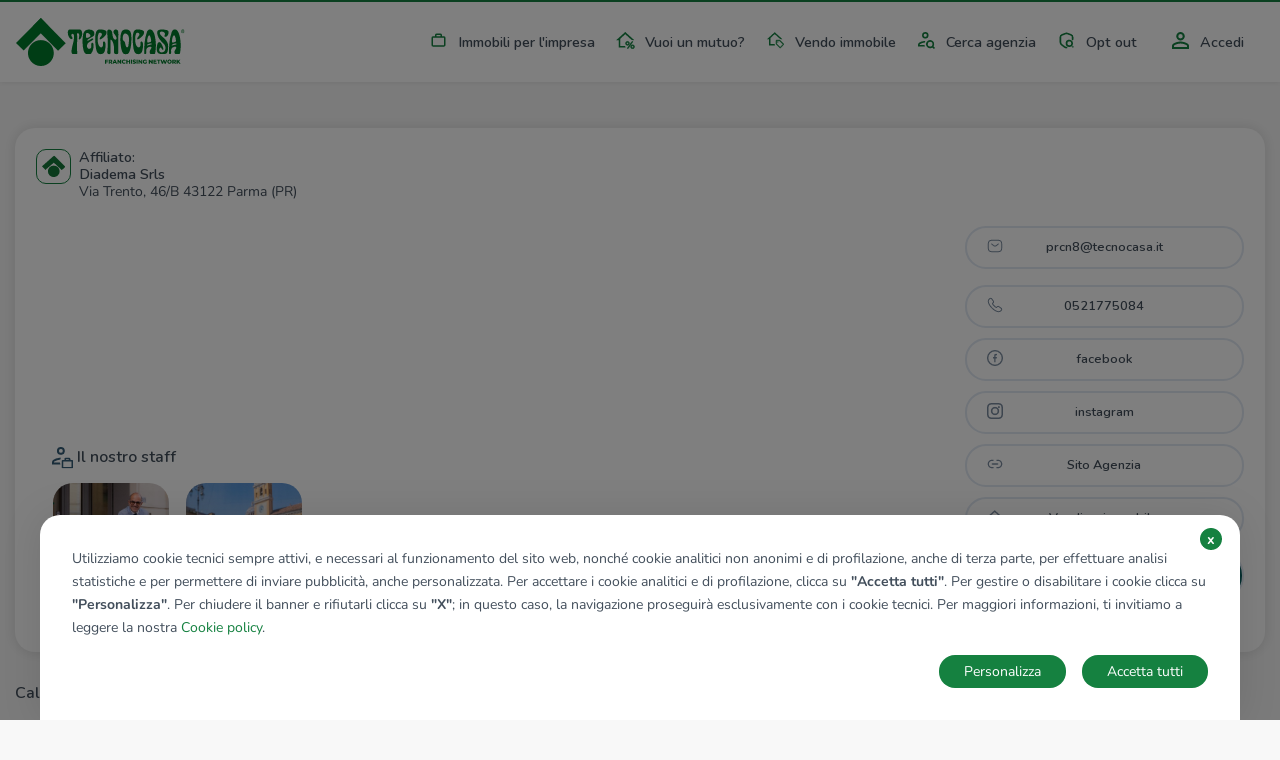

--- FILE ---
content_type: text/html; charset=UTF-8
request_url: https://www.tecnocasa.it/agenzie/immobiliari+residenziali/parma/parma/prcn8.html
body_size: 8949
content:
<!DOCTYPE html>
    <html lang="it-it">
    <head>
        <meta charset="utf-8">
        <meta name="viewport" content="width=device-width, initial-scale=1.0, maximum-scale=5.1">
        <meta name="csrf-token" content="jtIG4x0djcvOf3vDS37JKSmfpmobMIkI5c0LCViX">

                    <title>Agenzia Tecnocasa Diadema  Srls | Zona Quartiere San Leonardo - Parma</title>

<meta name="description" content="Scopri tutti gli immobili residenziale proposti dall'agenzia Tecnocasa Diadema  Srls in zona Quartiere San Leonardo a Parma e contatta subito l'affiliato tecnocasa!" />

    <meta name="google-site-verification" content="MKautx_6-Jv0E6VAs8uJPkZG1wLRejHrW68L_yWI2Xo" />


<meta name="copyright" content=""/>
<meta name="author" content=""/>
<meta name="classification" content="General" />
<meta name="rating" content="General" />
<meta name="distribution" content="Global" />

    <meta name="robots" content="all,index,follow" />

    <link href="https://www.tecnocasa.it/agenzie/immobiliari+residenziali/parma/parma/prcn8.html" rel="canonical" />

<meta name="revisit-after" content="3 days" />

<!-- FB -->
<meta property='og:url' content="https://www.tecnocasa.it/agenzie/immobiliari+residenziali/parma/parma/prcn8.html" />
<meta property='og:type' content="website" />
<meta property='og:title' content="Agenzia Tecnocasa Diadema  Srls | Zona Quartiere San Leonardo - Parma " />
<meta property='og:description' content="Scopri tutti gli immobili residenziale proposti dall'agenzia Tecnocasa Diadema  Srls in zona Quartiere San Leonardo a Parma e contatta subito l'affiliato tecnocasa!"/>
<meta property='og:image' content="https://www.tecnocasa.it/img/home-hero/it/tecnocasa/residential/desktop_1.jpg" />


        
        <link rel="shortcut icon" href="/favicon_tecnocasa.ico">

        <link rel="dns-prefetch" href="https://www.tecnocasa.it/">
        <link rel="dns-prefetch" href="//www.google-analytics.com">
        <link rel="dns-prefetch" href="//www.googletagmanager.com">

        <link rel="preconnect" href="https://cdn-tecnocasa.medialabtc.it/tecnocasa-immagini/">
        <link rel="preconnect" href="https://sentry.medialabtc.it">

        <link rel="preconnect" href="https://maps.medialabtc.it">
        <link rel="dns-prefetch" href="//connect.facebook.net">


        <!-- Styles -->

        <link rel="stylesheet" href="https://cookie-banner.medialabtc.it/style/tecnocasa.css?v=20211217125550">

        <link
            href="https://maps.medialabtc.it/css/2.0/bundle.css"
            rel="preload"
            as="style"
            onload="this.onload=null;this.rel='stylesheet'"
        >
        <noscript>
            <link rel="stylesheet" href="https://maps.medialabtc.it/css/2.0/bundle.css">
        </noscript>

        <link rel="stylesheet" href="/css/app.css?id=7c6fa774f2fa4874605b">

                                
            </head>

    <body class="tecnocasa country-it agencies-show ">
        <script>
        let dataLayer = [];
    </script>

        <div id="app">
            <transition name="fade">
                <div id="hide-overlay" class="hide-overlay" v-if="! ready"></div>
            </transition>

            <div class="app-container" v-if="ready">
                <div class="main-content" :class="{ 'modal-open': modal_is_open }">
                                            <main-menu :config_header="{&quot;menu&quot;:[{&quot;class&quot;:&quot;industrial&quot;,&quot;href&quot;:{&quot;route&quot;:&quot;home.industrial&quot;},&quot;ico&quot;:&quot;industrial&quot;,&quot;title&quot;:&quot;industrial&quot;},{&quot;class&quot;:&quot;mortgages&quot;,&quot;href&quot;:{&quot;url&quot;:&quot;https:\/\/www.kiron.it\/il-tuo-mutuo-senza-preoccupazioni&quot;},&quot;ico&quot;:&quot;mortgages&quot;,&quot;title&quot;:&quot;mortgages&quot;,&quot;target&quot;:&quot;_blank&quot;},{&quot;href&quot;:{&quot;route&quot;:&quot;sell_estate.index&quot;,&quot;parameters&quot;:{&quot;contract&quot;:&quot;vendo&quot;}},&quot;ico&quot;:&quot;vender-casa&quot;,&quot;title&quot;:&quot;sell_estate&quot;},{&quot;href&quot;:{&quot;route&quot;:&quot;agencies.home&quot;},&quot;ico&quot;:&quot;agency&quot;,&quot;title&quot;:&quot;agency_search&quot;},{&quot;href&quot;:{&quot;route&quot;:&quot;opt_out.index&quot;},&quot;ico&quot;:&quot;security&quot;,&quot;title&quot;:&quot;opt_out&quot;}],&quot;menu-auth&quot;:[{&quot;class&quot;:&quot;account&quot;,&quot;href&quot;:{&quot;trans&quot;:&quot;bottom_menu.user_area_routes.profile&quot;},&quot;ico&quot;:&quot;account&quot;,&quot;title&quot;:&quot;account&quot;},{&quot;class&quot;:&quot;searches&quot;,&quot;href&quot;:{&quot;trans&quot;:&quot;bottom_menu.user_area_routes.saved_searches&quot;},&quot;ico&quot;:&quot;searches&quot;,&quot;title&quot;:&quot;searches&quot;,&quot;target&quot;:&quot;_blank&quot;},{&quot;class&quot;:&quot;favorites&quot;,&quot;href&quot;:{&quot;trans&quot;:&quot;bottom_menu.user_area_routes.saved_estates&quot;},&quot;ico&quot;:&quot;favorites&quot;,&quot;title&quot;:&quot;favorites&quot;},{&quot;class&quot;:&quot;hiddens&quot;,&quot;href&quot;:{&quot;trans&quot;:&quot;bottom_menu.user_area_routes.hidden_estates&quot;},&quot;ico&quot;:&quot;hiddens&quot;,&quot;title&quot;:&quot;hiddens&quot;}]}">
    <template slot="home_link" slot-scope="props">
        
                    <a class="navbar-brand" href="/">
                <img
                    class="navbar-logo"
                    :src="props.logoUri"
                    alt="tecnocasa"
                    height="60"
                    
                >
            </a>
        
        <ul class="navbar-nav list-inline float-right menu-desk">
            <!--  -->
                                                <li class="list-inline-item nav-item industrial">
                        <a
                            class="nav-link industrial"
                            href="https://www.tecnocasa.it/annunci+commerciali.html"
                            
                        >
                            <masked-image src="/img/icons/industrial.svg"></masked-image>
                            Immobili per l&#039;impresa
                        </a>
                    </li>
                                                                <li class="list-inline-item nav-item mortgages">
                        <a
                            class="nav-link mortgages"
                            href="https://www.kiron.it/il-tuo-mutuo-senza-preoccupazioni"
                            target=&quot;_blank&quot;
                        >
                            <masked-image src="/img/icons/mortgages.svg"></masked-image>
                            Vuoi un mutuo?
                        </a>
                    </li>
                                                                <li class="list-inline-item nav-item ">
                        <a
                            class="nav-link vender-casa"
                            href="https://www.tecnocasa.it/vendo-immobile.html"
                            
                        >
                            <masked-image src="/img/icons/vender-casa.svg"></masked-image>
                            Vendo immobile
                        </a>
                    </li>
                                                                <li class="list-inline-item nav-item ">
                        <a
                            class="nav-link agency"
                            href="https://www.tecnocasa.it/agenzie.html"
                            
                        >
                            <masked-image src="/img/icons/agency.svg"></masked-image>
                            Cerca agenzia
                        </a>
                    </li>
                                                                <li class="list-inline-item nav-item ">
                        <a
                            class="nav-link security"
                            href="https://www.tecnocasa.it/opt-out.html"
                            
                        >
                            <masked-image src="/img/icons/security.svg"></masked-image>
                            Opt out
                        </a>
                    </li>
                            
                            <li class="list-inline-item nav-item accedi">
                                            <a
                            class="nav-link"
                            href="#"
                            @click.prevent="openLoginModal"
                        >
                            <masked-image src="/img/icons/accedi.svg"></masked-image>
                            Accedi
                        </a>
                                    </li>
                    </ul>
    </template>

    <template v-slot:links>
        <ul class="navbar-nav mr-auto">
            <li class="nav-item active d-flex align-items-center">
                <masked-image src="/img/icons/sector/res.svg" height="21" width="30"></masked-image>
                <a class="nav-link align-items-center flex-grow-1" href="https://www.tecnocasa.it">
                    Home
                    <img src="/img/icons/angle-right.svg" alt="" width="6" height="9">
                </a>
            </li>
                            
                                    <li class="nav-item active  d-flex align-items-center">
                        <masked-image src="/img/icons/industrial.svg" height="21" width="30"></masked-image>
                        <a
                            class="nav-link align-items-center flex-grow-1"
                            href="https://www.tecnocasa.it/annunci+commerciali.html"
                            
                        >
                            Immobili per l&#039;impresa
                            <img src="/img/icons/angle-right.svg" alt="" width="6" height="9">
                        </a>
                    </li>
                                            
                                    <li class="nav-item active  d-flex align-items-center">
                        <masked-image src="/img/icons/mortgages.svg" height="21" width="30"></masked-image>
                        <a
                            class="nav-link align-items-center flex-grow-1"
                            href="https://www.kiron.it/il-tuo-mutuo-senza-preoccupazioni"
                            target=&quot;_blank&quot;
                        >
                            Vuoi un mutuo?
                            <img src="/img/icons/angle-right.svg" alt="" width="6" height="9">
                        </a>
                    </li>
                                            
                                    <li class="nav-item active  d-flex align-items-center">
                        <masked-image src="/img/icons/vender-casa.svg" height="21" width="30"></masked-image>
                        <a
                            class="nav-link align-items-center flex-grow-1"
                            href="https://www.tecnocasa.it/vendo-immobile.html"
                            
                        >
                            Vendo immobile
                            <img src="/img/icons/angle-right.svg" alt="" width="6" height="9">
                        </a>
                    </li>
                                            
                                    <li class="nav-item active  d-flex align-items-center">
                        <masked-image src="/img/icons/agency.svg" height="21" width="30"></masked-image>
                        <a
                            class="nav-link align-items-center flex-grow-1"
                            href="https://www.tecnocasa.it/agenzie.html"
                            
                        >
                            Cerca agenzia
                            <img src="/img/icons/angle-right.svg" alt="" width="6" height="9">
                        </a>
                    </li>
                                            
                                    <li class="nav-item active  d-flex align-items-center">
                        <masked-image src="/img/icons/security.svg" height="21" width="30"></masked-image>
                        <a
                            class="nav-link align-items-center flex-grow-1"
                            href="https://www.tecnocasa.it/opt-out.html"
                            
                        >
                            Opt out
                            <img src="/img/icons/angle-right.svg" alt="" width="6" height="9">
                        </a>
                    </li>
                            
                            <li class="nav-item accedi d-flex align-items-center">
                                            <masked-image src="/img/icons/accedi.svg" height="30" width="16"></masked-image>
                        <a
                            class="nav-link align-items-center flex-grow-1"
                            href="#"
                            @click.prevent="openLoginModal"
                        >
                            Accedi
                            <img src="/img/icons/angle-right.svg" alt=""width="6" height="9">
                        </a>
                                    </li>

                                    </ul>
    </template>
</main-menu>
                    
                    
    <agency-show-v1
        :agency="{&quot;aicat&quot;:null,&quot;active&quot;:1,&quot;address&quot;:&quot;Via Trento, 46\/B 43122 Parma (PR)&quot;,&quot;city&quot;:{&quot;capital&quot;:1,&quot;id&quot;:23800333511847,&quot;title&quot;:&quot;Parma&quot;,&quot;slug&quot;:&quot;parma&quot;},&quot;country&quot;:&quot;it&quot;,&quot;district&quot;:&quot;Quartiere San Leonardo&quot;,&quot;district_slug&quot;:&quot;quartiere_san_leonardo&quot;,&quot;distance&quot;:null,&quot;email&quot;:&quot;prcn8@tecnocasa.it&quot;,&quot;id&quot;:&quot;prcn8&quot;,&quot;images&quot;:null,&quot;latitude&quot;:44.814,&quot;longitude&quot;:10.3309,&quot;mobile&quot;:&quot;3889997786&quot;,&quot;name&quot;:&quot;Diadema  Srls&quot;,&quot;network&quot;:&quot;tec&quot;,&quot;opening_hours&quot;:&quot;dal luned\u00ec al venerd\u00ec 09,00 - 13,00\/15,00 - 20,00; sabato chiusura alle 18,00.&quot;,&quot;phone&quot;:&quot;0521775084&quot;,&quot;phone_proxy&quot;:null,&quot;phone_real&quot;:null,&quot;province&quot;:{&quot;id&quot;:&quot;PR&quot;,&quot;title&quot;:&quot;Parma&quot;,&quot;slug&quot;:&quot;parma&quot;},&quot;pubbliweb&quot;:1,&quot;region&quot;:{&quot;id&quot;:&quot;EMI&quot;,&quot;title&quot;:&quot;Emilia Romagna&quot;,&quot;slug&quot;:&quot;emilia-romagna&quot;},&quot;sector&quot;:&quot;res&quot;,&quot;status&quot;:&quot;ATTIVO&quot;,&quot;team&quot;:[{&quot;agency&quot;:&quot;prcn8&quot;,&quot;country&quot;:&quot;it&quot;,&quot;gender&quot;:&quot;M&quot;,&quot;google_cdn&quot;:0,&quot;homepage_id&quot;:2348,&quot;nominative&quot;:&quot;Gianni Esposito&quot;,&quot;role&quot;:&quot;Affiliato&quot;,&quot;team_id&quot;:&quot;it_____prcn8001633772874684062500musr&quot;,&quot;url&quot;:&quot;https:\/\/cdn-media.medialabtc.it\/it\/agencies\/prcn8\/images\/team_member\/production\/2688.jpeg&quot;,&quot;url_cdn&quot;:&quot;\/it\/agencies\/prcn8\/images\/team_member\/production\/2688.jpeg&quot;},{&quot;agency&quot;:&quot;prcn8&quot;,&quot;country&quot;:&quot;it&quot;,&quot;gender&quot;:&quot;F&quot;,&quot;google_cdn&quot;:0,&quot;homepage_id&quot;:2348,&quot;nominative&quot;:&quot;Alessandra Riispoli&quot;,&quot;role&quot;:&quot;Coordinatrice&quot;,&quot;team_id&quot;:&quot;it_rsplsn91c58b963vprcn8_it&quot;,&quot;url&quot;:&quot;https:\/\/cdn-media.medialabtc.it\/it\/agencies\/prcn8\/images\/team_member\/production\/106439.jpeg&quot;,&quot;url_cdn&quot;:&quot;\/it\/agencies\/prcn8\/images\/team_member\/production\/106439.jpeg&quot;}],&quot;url_agency&quot;:&quot;https:\/\/parma2.tecnocasa.it\/parma\/san-leonardo\/&quot;,&quot;url_facebook&quot;:&quot;https:\/\/www.facebook.com\/parma2.affiliato.tecnocasa&quot;,&quot;url_find&quot;:&quot;https:\/\/parma2.tecnocasa.it\/parma\/san-leonardo\/contatti#cercoCasa&quot;,&quot;url_image&quot;:&quot;https:\/\/cdn-media.medialabtc.it\/it\/agencies\/prcn8\/images\/agency_exterior\/production\/2194.jpeg&quot;,&quot;url_instagram&quot;:&quot;https:\/\/www.instagram.com\/agenzia.tecnocasaparmasanleo&quot;,&quot;url_linkedin&quot;:null,&quot;url_sell&quot;:&quot;https:\/\/parma2.tecnocasa.it\/parma\/san-leonardo\/valuta-il-tuo-immobile&quot;,&quot;url_short&quot;:&quot;http:\/\/agenzie.tecnocasa.it\/parma\/san-leonardo&quot;,&quot;url_twitter&quot;:null,&quot;vat&quot;:&quot;02756590341&quot;,&quot;whatsapp&quot;:&quot;+393889997786&quot;,&quot;zip_code&quot;:&quot;43122&quot;,&quot;url_site&quot;:&quot;https:\/\/www.tecnocasa.it\/agenzie\/immobiliari+residenziali\/parma\/parma\/prcn8.html&quot;}"
        :config="{&quot;home&quot;:{&quot;type&quot;:&quot;provinces&quot;},&quot;list&quot;:true,&quot;map&quot;:false,&quot;map_center&quot;:{&quot;latitude&quot;:41.9749111,&quot;longitude&quot;:12.4941738,&quot;place_name&quot;:&quot;Roma, Lazio, Italia&quot;},&quot;search&quot;:1,&quot;sectors&quot;:[&quot;res&quot;,&quot;ind&quot;],&quot;template&quot;:1,&quot;url&quot;:{&quot;evaluations&quot;:&quot;valuta-il-tuo-immobile&quot;,&quot;opt_out&quot;:&quot;https:\/\/opt-out.tecnocasa.com\/&quot;}}"
        tecnomap-endpoint="https://maps.medialabtc.it"
        marker="https://www.tecnocasa.it/img/icons/map/marker_tec.png"
        :config_agencies="{&quot;home&quot;:{&quot;type&quot;:&quot;provinces&quot;},&quot;list&quot;:true,&quot;map&quot;:false,&quot;map_center&quot;:{&quot;latitude&quot;:41.9749111,&quot;longitude&quot;:12.4941738,&quot;place_name&quot;:&quot;Roma, Lazio, Italia&quot;},&quot;search&quot;:1,&quot;sectors&quot;:[&quot;res&quot;,&quot;ind&quot;],&quot;template&quot;:1,&quot;url&quot;:{&quot;evaluations&quot;:&quot;valuta-il-tuo-immobile&quot;,&quot;opt_out&quot;:&quot;https:\/\/opt-out.tecnocasa.com\/&quot;}}"
    >
        <template slot="business_name">
            Diadema  Srls
        </template>

        <template slot="district">
            Quartiere San Leonardo
        </template>

        <template slot="address">
            Via Trento, 46/B 43122 Parma (PR)<br>
            43122 Parma (PR)
        </template>

                    <template slot="phone">
                <a href="tel:0521775084" class="phone">
                    <img src="/img/icons/phone-agency.svg" />
                    0521775084
                </a>
            </template>

            <template slot="links">
                <div class="links-container">
                                            <a
                            href="https://www.facebook.com/parma2.affiliato.tecnocasa"
                            class="fb-fanpage"
                            target="_blank"
                            rel="noopener"
                        >
                            <masked-image src="/img/icons/ico_facebook.svg"></masked-image>
                            facebook
                        </a>
                                            
                                                            
                                            <a
                            href="https://www.instagram.com/agenzia.tecnocasaparmasanleo"
                            class="fb-instagram"
                            target="_blank"
                            rel="noopener"
                        >
                            <masked-image src="/img/icons/instagram-big.svg"></masked-image>
                            
                            instagram
                        </a>
                                        
                                            <a
                            href="https://parma2.tecnocasa.it/parma/san-leonardo/"
                            class="site"
                            target="_blank"
                            rel="noopener"
                        >
                            <masked-image src="/img/icons/site-agency.svg" alt="Homepage"></masked-image>
                            Sito Agenzia
                        </a>
                    
                    <a
                        href="https://parma2.tecnocasa.it/parma/san-leonardo/valuta-il-tuo-immobile"
                        class="sell"
                        target="_blank"
                        rel="noopener"
                    >
                        <masked-image src="/img/icons/evaluation-agency.svg" alt="Vendi un immobile"></masked-image>
                        Vendi un immobile
                    </a>

                    <a
                        href="https://opt-out.tecnocasa.com/prcn8/landing" 
                        class="btn btn-network ml-auto calculate-route"
                        target="_blank"
                        rel="noopener"
                    >
                        <masked-image src="/img/icons/security.svg" alt="Informativa Privacy"></masked-image>
                        Informativa Privacy
                    </a>
                </div>
            </template>
        
                    <template slot="description">
                <br/>Da oltre 15 anni specializzati sul nostro territorio, quartiere San Leonardo, offriamo valutazioni gratuite e in linea con lo sviluppo del mercato. Inoltre collaboriamo con consulenti finanziari Kiron che ci permettono di fornire un servizio completo per la gestione dei mutui.<br/>LA NOSTRA MISSION: Realizzare i sogni dei nostri clienti in modo che siano soddisfatti e motivati a generare altri clienti, lavorando con onestà, chiarezza, serietà e competenza professionale con continuo aggiornamento. Assistere il cliente fino alla conclusione degli atti definitivi di acquisto o di locazione è il nostro obbiettivo principale.
            </template>
            </agency-show-v1>
                </div>
            </div>

                            <div class="footer">
    <div class="container-fluid">
        <div class="row">
            <div class="col-xs-12 col-lg-2">
                <div>
                    <img alt="Tecnocasa Group" src="/img/logo/tecnocasaGroup.svg" width="134" height="40">
                </div>

                                    <div class="social-desk mt-1">
                                                    <a rel="noopener" href="https://www.facebook.com/GruppoTecnocasa" target="_blank">
                                <img alt="facebook" src="/img/icons/facebook.svg" height="35" width="35">
                            </a>
                                                    <a rel="noopener" href="https://www.instagram.com/tecnocasa.group" target="_blank">
                                <img alt="instagram" src="/img/icons/instagram.svg" height="35" width="35">
                            </a>
                                                    <a rel="noopener" href="https://www.youtube.com/user/tecnocasafranchising" target="_blank">
                                <img alt="youtube" src="/img/icons/youtube.svg" height="35" width="35">
                            </a>
                                                    <a rel="noopener" href="https://www.linkedin.com/company/tecnocasa" target="_blank">
                                <img alt="linkedin" src="/img/icons/linkedin.svg" height="35" width="35">
                            </a>
                                                    <a rel="noopener" href="https://twitter.com/GroupTecnocasa" target="_blank">
                                <img alt="twitter" src="/img/icons/twitter.svg" height="35" width="35">
                            </a>
                                                    <a rel="noopener" href="https://whatsapp.com/channel/0029Vb3O8Yg1dAw31zA5c11v" target="_blank">
                                <img alt="whatsapp" src="/img/icons/whatsapp2.svg" height="35" width="35">
                            </a>
                                                    <a rel="noopener" href="https://www.threads.net/@tecnocasa.group?xmt=AQGzJ-rkfoTOe7NQTtppwTuo6_-gE3aw28IZ2rBzFvLEo0k" target="_blank">
                                <img alt="threads" src="/img/icons/threads.svg" height="35" width="35">
                            </a>
                                            </div>
                
                
                                    <div class="footer-links mt-1">
                        <ul>
                            <li>
                                <strong><a rel="noopener" href="https://news.tecnocasagroup.it/contatti" target="_blank">Sede Nazionale</a></strong>
                            </li>
                                                            <li>
                                    <a rel="noopener" href="https://www.tecnorete.it" target="_blank">tecnorete.it</a>
                                </li>
                                                            <li>
                                    <a rel="noopener" href="https://www.kiron.it" target="_blank">kiron.it</a>
                                </li>
                                                    </ul>
                    </div>
                            </div>

            <div class="col-xs-12 col-lg-3">
                <div class="footer-links">
                    <h4>
                        <img alt="company" src="/img/icons/company.svg" alt="Azienda" width="21" height="21">
                        Azienda
                    </h4>

                    <ul>
                                                    <li>
                                                                <a
                                    rel="noopener"
                                    href="https://www.tecnocasagroup.it/la-storia/"
                                    target=&quot;_blank&quot;
                                >
                                                                    Chi siamo
                                                                </a>
                                                            </li>
                                                    <li>
                                                                <a
                                    rel="noopener"
                                    href="https://www.tecnocasa.it/network-gruppo.html"
                                    
                                >
                                                                    Network del Gruppo
                                                                </a>
                                                            </li>
                                                    <li>
                                                                <a
                                    rel="noopener"
                                    href="https://www.tecnocasagroup.it/la-struttura/"
                                    target=&quot;_blank&quot;
                                >
                                                                    Struttura del Gruppo
                                                                </a>
                                                            </li>
                                                    <li>
                                                                <a
                                    rel="noopener"
                                    href="https://www.tecnocasagroup.com/dovesiamo/"
                                    target=&quot;_blank&quot;
                                >
                                                                    Nel mondo
                                                                </a>
                                                            </li>
                                                    <li>
                                                                <a
                                    rel="noopener"
                                    href="https://www.tecnocasa.it/lavora-con-noi.html"
                                    
                                >
                                                                    Lavora con noi
                                                                </a>
                                                            </li>
                                                    <li>
                                                                <a
                                    rel="noopener"
                                    href="https://www.tecnocasagroup.it/responsabilita-ambientale/"
                                    target=&quot;_blank&quot;
                                >
                                                                    Responsabilità ambientale
                                                                </a>
                                                            </li>
                                                    <li>
                                                                <a
                                    rel="noopener"
                                    href="https://www.tecnocasagroup.it/responsabilita-sociali/"
                                    target=&quot;_blank&quot;
                                >
                                                                    Responsabilità sociale 
                                                                </a>
                                                            </li>
                                            </ul>
                </div>
            </div>

            <div class="col-xs-12 col-lg-3">
                <div class="footer-links">
                    
                                            <h4>
                            <img alt="news" src="/img/icons/news.svg" alt="News"  width="18" height="16">
                            News
                        </h4>
                        <ul>
                            <li>
                                <a rel="noopener" href="https://news.tecnocasagroup.it" target="_blank">News dal Gruppo Tecnocasa</a>
                            </li>
                        </ul>
                    
                    

                    
                </div>
            </div>

            <div class="col-xs-12 col-lg-4 foreign-sites">
                <div class="footer-links world">
                    <h4>Tecnocasa nel mondo</h4>

                    <a rel="noopener" href="https://www.tecnocasa.it" target="_blank">Italia</a>,
                    <a rel="noopener" href="https://www.tecnocasa.es" target="_blank">Spagna</a>,
                    <a rel="noopener" href="https://www.tecnocasa.hu" target="_blank">Ungheria</a>,
                    <a rel="noopener" href="https://tecnocasa.mx" target="_blank">Messico</a>,
                    <a rel="noopener" href="https://tecnocasa.pl/" target="_blank">Polonia</a>,
                    <a rel="noopener" href="https://www.tecnocasa.fr" target="_blank">Francia</a>,
                    <a rel="noopener" href="https://www.tecnocasa.de" target="_blank">Germania</a>,
                    <a rel="noopener" href="https://www.tecnocasa.tn" target="_blank">Tunisia</a>,
                    <span >Thailandia</span>,
                    <a rel="noopener" href="https://sanmarino1.tecnocasa.it/sanmarino/sanmarino/" target="_blank">Repubblica di San Marino</a>

                    
                                            <a class="btn btn-intranet" id="cookie-settings-btn"></a>
                                    </div>

                <div class="social">
                    <hr>
                                            <div class="social-mobile mt-1">
                                                            <a rel="noopener" href="https://www.facebook.com/GruppoTecnocasa" target="_blank">
                                    <img alt="facebook" src="/img/icons/facebook.svg" height="45" width="45">
                                </a>
                                                            <a rel="noopener" href="https://www.instagram.com/tecnocasa.group" target="_blank">
                                    <img alt="instagram" src="/img/icons/instagram.svg" height="45" width="45">
                                </a>
                                                            <a rel="noopener" href="https://www.youtube.com/user/tecnocasafranchising" target="_blank">
                                    <img alt="youtube" src="/img/icons/youtube.svg" height="45" width="45">
                                </a>
                                                            <a rel="noopener" href="https://www.linkedin.com/company/tecnocasa" target="_blank">
                                    <img alt="linkedin" src="/img/icons/linkedin.svg" height="45" width="45">
                                </a>
                                                            <a rel="noopener" href="https://twitter.com/GroupTecnocasa" target="_blank">
                                    <img alt="twitter" src="/img/icons/twitter.svg" height="45" width="45">
                                </a>
                                                            <a rel="noopener" href="https://whatsapp.com/channel/0029Vb3O8Yg1dAw31zA5c11v" target="_blank">
                                    <img alt="whatsapp" src="/img/icons/whatsapp2.svg" height="45" width="45">
                                </a>
                                                            <a rel="noopener" href="https://www.threads.net/@tecnocasa.group?xmt=AQGzJ-rkfoTOe7NQTtppwTuo6_-gE3aw28IZ2rBzFvLEo0k" target="_blank">
                                    <img alt="threads" src="/img/icons/threads.svg" height="45" width="45">
                                </a>
                                                    </div>
                                    </div>

                <div class="svg-container">
                    <svg id="b4d30dde-1932-41f6-bad6-e6c945a455a6" data-name="object" xmlns="http://www.w3.org/2000/svg" xmlns:xlink="http://www.w3.org/1999/xlink" viewBox="0 0 854.31 264.64" preserveAspectRatio="xMidYMid slice" class="svg-content">
                        <image width="3511" height="1726" transform="translate(6.71 -65.4) scale(0.24)" xlink:href="/img/world.gif"></image>
                        <g class="pin"> 
                            <circle cx="450.28" cy="80.47" r="6.67" style="fill:#676F71"></circle>
                            <circle cx="450.28" cy="80.47" r="11.32" style="fill:none;stroke:#676F71;stroke-miterlimit:10;stroke-width:3px"></circle>
                        </g>
                        <g class="pin">
                            <circle cx="409.39" cy="77.6" r="6.67" style="fill:#676F71"></circle>
                        </g>
                        <g class="pin">
                            <circle cx="469.39" cy="63.6" r="6.67" style="fill:#676F71"></circle>
                        </g>
                        <g class="pin">
                            <circle cx="426.93" cy="55.63" r="6.67" style="fill:#676F71"></circle>
                        </g>
                        <g class="pin">
                            <circle cx="477.11" cy="33.86" r="6.67" style="fill:#676F71"></circle>
                        </g>
                        <g class="pin">
                            <circle cx="433.45" cy="98.51" r="6.67" style="fill:#676F71"></circle>
                        </g>
                        <g class="pin">
                            <circle cx="646.33" cy="140.73" r="6.67" style="fill:#676F71"></circle>
                        </g>
                        <g class="pin">
                            <circle cx="165.33" cy="159.66" r="6.67" style="fill:#676F71"></circle>
                        </g>
                    </svg>
                </div>
            </div>
        </div>

        <div class="row">
            <div class="col legal">
                2026 
                <!-- Gruppo:  -->
                <!--  -->
                Tecnocasa Franchising S.p.A.
                P.IVA 08365160152 - Via Monte Bianco 60/A 20089 Rozzano (MI).
                Ogni agenzia ha un proprio titolare ed è autonoma.
                <br />
                <span class="policy-links">
                                        <a href="https://www.tecnocasa.it/privacy/policy.html">Privacy policy</a>
                    |
                                        <a href="https://www.tecnocasa.it/privacy/policy-utilizzo.html">Policy di utilizzo</a>
                    |
                                        <a href="https://www.tecnocasa.it/privacy/cookies.html">Cookie policy</a>
                    
                                    </span>
            </div>
        </div>
    </div>
</div>

<flash network="tecnocasa"></flash>

<loader :visible="loaderVisible"></loader>

<bottom-menu route="agencies.show"
    :estate="{}"
    :search="{}"
    title=""
    :map_center="false"
    :config_estate="{&quot;mortgage&quot;:{&quot;duration&quot;:20,&quot;external&quot;:1,&quot;fallback_url&quot;:&quot;https:\/\/www.kiron.it&quot;,&quot;path&quot;:&quot;\/il-tuo-mutuo-senza-preoccupazioni?&quot;,&quot;payment_type&quot;:[&quot;TF&quot;,&quot;TV&quot;],&quot;period&quot;:&quot;y&quot;,&quot;payment_type_default&quot;:&quot;TF&quot;},&quot;appointment&quot;:1,&quot;media_template&quot;:3,&quot;template&quot;:1,&quot;custom_offer&quot;:1,&quot;price_euro&quot;:0,&quot;url_cdn&quot;:1,&quot;costs&quot;:1,&quot;discounted&quot;:1,&quot;features&quot;:{&quot;id&quot;:1,&quot;floor&quot;:1,&quot;floors&quot;:1,&quot;box&quot;:1,&quot;car_places&quot;:1,&quot;balconies&quot;:1,&quot;terraces&quot;:1,&quot;bedrooms&quot;:1,&quot;furnitured&quot;:1,&quot;air_conditioning_immo&quot;:1,&quot;elevator_immo&quot;:1,&quot;heating_immo&quot;:1,&quot;garden&quot;:1,&quot;free&quot;:1,&quot;category&quot;:1,&quot;build_year&quot;:1,&quot;property_type&quot;:1,&quot;concierge&quot;:1,&quot;renovation_year&quot;:1,&quot;inside_renovation_year&quot;:1},&quot;services&quot;:{&quot;10300&quot;:1,&quot;10800&quot;:1,&quot;11200&quot;:1,&quot;11300&quot;:1,&quot;11400&quot;:1,&quot;11800&quot;:1,&quot;12200&quot;:1,&quot;10200&quot;:1,&quot;10400&quot;:1,&quot;10500&quot;:1,&quot;10600&quot;:1},&quot;top&quot;:1,&quot;exclusive&quot;:0,&quot;whatsapp_popup&quot;:1}"
    :config_footer="{&quot;logo&quot;:{&quot;title&quot;:&quot;Tecnocasa Group&quot;,&quot;img&quot;:&quot;\/img\/logo\/tecnocasaGroup.svg&quot;},&quot;cookie&quot;:1,&quot;intranet&quot;:0,&quot;app&quot;:[{&quot;href&quot;:&quot;https:\/\/play.google.com\/store\/apps\/details?id=it.tecnomedia.ImmoApp&quot;,&quot;img&quot;:&quot;\/img\/icons\/android.png&quot;,&quot;title&quot;:&quot;android&quot;},{&quot;href&quot;:&quot;https:\/\/apps.apple.com\/it\/app\/id1265157670&quot;,&quot;img&quot;:&quot;\/img\/icons\/ios.png&quot;,&quot;title&quot;:&quot;ios&quot;}],&quot;company&quot;:[{&quot;href&quot;:{&quot;url&quot;:&quot;https:\/\/www.tecnocasagroup.it\/la-storia\/&quot;},&quot;target&quot;:&quot;_blank&quot;,&quot;title&quot;:&quot;who_we_are&quot;},{&quot;href&quot;:{&quot;route&quot;:&quot;network.index&quot;},&quot;title&quot;:&quot;network&quot;},{&quot;href&quot;:{&quot;url&quot;:&quot;https:\/\/www.tecnocasagroup.it\/la-struttura\/&quot;},&quot;target&quot;:&quot;_blank&quot;,&quot;title&quot;:&quot;activities&quot;},{&quot;href&quot;:{&quot;url&quot;:&quot;https:\/\/www.tecnocasagroup.com\/dovesiamo\/&quot;},&quot;target&quot;:&quot;_blank&quot;,&quot;title&quot;:&quot;worldwide&quot;},{&quot;href&quot;:{&quot;route&quot;:&quot;work_with_us.1&quot;},&quot;title&quot;:&quot;work_with_us&quot;},{&quot;href&quot;:{&quot;url&quot;:&quot;https:\/\/www.tecnocasagroup.it\/responsabilita-ambientale\/&quot;},&quot;target&quot;:&quot;_blank&quot;,&quot;title&quot;:&quot;environment&quot;},{&quot;href&quot;:{&quot;url&quot;:&quot;https:\/\/www.tecnocasagroup.it\/responsabilita-sociali\/&quot;},&quot;target&quot;:&quot;_blank&quot;,&quot;title&quot;:&quot;social&quot;}],&quot;privacy&quot;:[{&quot;href&quot;:{&quot;route&quot;:&quot;privacy.policy&quot;},&quot;title&quot;:&quot;privacy&quot;},{&quot;href&quot;:{&quot;route&quot;:&quot;privacy.usage&quot;},&quot;title&quot;:&quot;usage&quot;},{&quot;href&quot;:{&quot;route&quot;:&quot;privacy.cookies&quot;},&quot;title&quot;:&quot;cookies&quot;}],&quot;social&quot;:[{&quot;title&quot;:&quot;facebook&quot;,&quot;href&quot;:&quot;https:\/\/www.facebook.com\/GruppoTecnocasa&quot;,&quot;img&quot;:&quot;\/img\/icons\/facebook.svg&quot;},{&quot;title&quot;:&quot;instagram&quot;,&quot;href&quot;:&quot;https:\/\/www.instagram.com\/tecnocasa.group&quot;,&quot;img&quot;:&quot;\/img\/icons\/instagram.svg&quot;},{&quot;title&quot;:&quot;youtube&quot;,&quot;href&quot;:&quot;https:\/\/www.youtube.com\/user\/tecnocasafranchising&quot;,&quot;img&quot;:&quot;\/img\/icons\/youtube.svg&quot;},{&quot;title&quot;:&quot;linkedin&quot;,&quot;href&quot;:&quot;https:\/\/www.linkedin.com\/company\/tecnocasa&quot;,&quot;img&quot;:&quot;\/img\/icons\/linkedin.svg&quot;},{&quot;title&quot;:&quot;twitter&quot;,&quot;href&quot;:&quot;https:\/\/twitter.com\/GroupTecnocasa&quot;,&quot;img&quot;:&quot;\/img\/icons\/twitter.svg&quot;},{&quot;title&quot;:&quot;whatsapp&quot;,&quot;href&quot;:&quot;https:\/\/whatsapp.com\/channel\/0029Vb3O8Yg1dAw31zA5c11v&quot;,&quot;img&quot;:&quot;\/img\/icons\/whatsapp2.svg&quot;},{&quot;title&quot;:&quot;threads&quot;,&quot;href&quot;:&quot;https:\/\/www.threads.net\/@tecnocasa.group?xmt=AQGzJ-rkfoTOe7NQTtppwTuo6_-gE3aw28IZ2rBzFvLEo0k&quot;,&quot;img&quot;:&quot;\/img\/icons\/threads.svg&quot;}],&quot;national_headquarters&quot;:{&quot;position&quot;:&quot;left&quot;,&quot;href&quot;:{&quot;url&quot;:&quot;https:\/\/news.tecnocasagroup.it\/contatti&quot;},&quot;list&quot;:[{&quot;title&quot;:&quot;tecnorete.it&quot;,&quot;href&quot;:&quot;https:\/\/www.tecnorete.it&quot;},{&quot;title&quot;:&quot;kiron.it&quot;,&quot;href&quot;:&quot;https:\/\/www.kiron.it&quot;}]},&quot;news&quot;:&quot;https:\/\/news.tecnocasagroup.it&quot;,&quot;login_type&quot;:&quot;register&quot;,&quot;login_social&quot;:{&quot;facebook&quot;:1,&quot;google&quot;:1,&quot;apple&quot;:1}}"
>
</bottom-menu>
                    </div>

        <script>
    window.app_url = "https://www.tecnocasa.it/";
    window.app_hash = "04e9e17655f10324a2ec";
    window.country = "it";
    window.language = "it";
    window.criteo_code = "";
    window.map_listing = "1";
    window.map_listing_refresh = "1";
    window.map_markers_refresh = "1";
    window.network = "tecnocasa";
    window.route = "agencies-show";
    window.showcase = 0;
    window.tecnomapsEndpoint = "https://maps.medialabtc.it";
    window.user_email = "";
    window.user_full_name = " ";
    window.user_hash = "";
    window.user_prefix = "/mio-tecnocasa";
    window.new_cookies = "1";
</script>

            <script src="/js/pages/agencies/show.js?id=22f00c11fa19380684c0"></script>

        <script src='https://maps.medialabtc.it/js/2.0/bundle.js'></script>
        <script src="https://apis.google.com/js/api:client.js" async defer></script>

        <script>
            window.fbAsyncInit = function() {
            FB.init({
                appId      : '287454962519062',
                cookie     : true,
                xfbml      : true,
                version    : 'v9.0'
            });

            FB.AppEvents.logPageView();
            };

            (function(d, s, id){
            var js, fjs = d.getElementsByTagName(s)[0];
            if (d.getElementById(id)) {return;}
            js = d.createElement(s); js.id = id;
            js.src = "https://connect.facebook.net/en_US/sdk.js";
            fjs.parentNode.insertBefore(js, fjs);
            }(document, 'script', 'facebook-jssdk'));
        </script>

                    <script
                src="https://cookie-banner.medialabtc.it/cookies.min.js?v=20211217125550"
                app_name="tec_portale_it"
                theme="tecnocasa"
                country="it"
                lang="it"
                backend_url="https://cookie-banner.medialabtc.it/backend/cookielog.php"
                privacy_url="/privacy/cookies.html"
            >
            </script>
            </body>
</html>


--- FILE ---
content_type: image/svg+xml
request_url: https://www.tecnocasa.it/img/icons/icon-tec.svg
body_size: 139
content:
<svg xmlns="http://www.w3.org/2000/svg" xmlns:xlink="http://www.w3.org/1999/xlink" width="25.983" height="24.518" viewBox="0 0 25.983 24.518"><defs><style>.a{fill:#157638;}.b{clip-path:url(#a);}</style><clipPath id="a"><rect class="a" width="25.983" height="24.518"/></clipPath></defs><g class="b"><path class="a" d="M51.727,78.849h-.071a6.544,6.544,0,0,0-6.475,6.612h.048l-.047.015a6.5,6.5,0,0,0,6.5,6.461h.111a6.544,6.544,0,0,0-.067-13.087" transform="translate(-38.632 -67.419)"/><path class="a" d="M13.472.032,13.44,0,.035,12.233,0,12.265l3.742,4.091L13.128,8.1,21.965,16.6l.033.032,3.986-3.88Z" transform="translate(0 0)"/></g></svg>

--- FILE ---
content_type: image/svg+xml
request_url: https://www.tecnocasa.it/img/icons/site-agency.svg
body_size: 77
content:
<svg xmlns="http://www.w3.org/2000/svg" width="24" height="24" viewBox="0 0 24 24"><g transform="translate(-684 -188)"><path d="M1.51,12H0a1,1,0,0,1,0-2H1.51a4.5,4.5,0,1,0,0-9H0A1,1,0,0,1-1,0,1,1,0,0,1,0-1H1.51a6.5,6.5,0,1,1,0,13Z" transform="translate(698.99 194.5)" fill="#292d32"/><path d="M7,12H5.5a6.5,6.5,0,0,1,0-13H7A1,1,0,0,1,8,0,1,1,0,0,1,7,1H5.5a4.5,4.5,0,0,0,0,9H7a1,1,0,0,1,0,2Z" transform="translate(686 194.5)" fill="#292d32"/><path d="M8,1H0A1,1,0,0,1-1,0,1,1,0,0,1,0-1H8A1,1,0,0,1,9,0,1,1,0,0,1,8,1Z" transform="translate(692 200)" fill="#292d32"/><path d="M0,0H24V24H0Z" transform="translate(708 212) rotate(180)" fill="none" opacity="0"/></g></svg>

--- FILE ---
content_type: image/svg+xml
request_url: https://www.tecnocasa.it/img/icons/instagram-big.svg
body_size: 203
content:
<svg xmlns="http://www.w3.org/2000/svg" width="20.745" height="20.745" viewBox="0 0 20.745 20.745">
  <g id="Raggruppa_5346" data-name="Raggruppa 5346" transform="translate(-10792 2435)">
    <path id="Rectangle_3637" data-name="Rectangle 3637" d="M5.592,2.066A3.529,3.529,0,0,0,2.066,5.592v9.562a3.529,3.529,0,0,0,3.525,3.525h9.562a3.529,3.529,0,0,0,3.525-3.525V5.592a3.529,3.529,0,0,0-3.525-3.525H5.592M5.592,0h9.562a5.592,5.592,0,0,1,5.592,5.592v9.562a5.592,5.592,0,0,1-5.592,5.592H5.592A5.592,5.592,0,0,1,0,15.154V5.592A5.592,5.592,0,0,1,5.592,0Z" transform="translate(10792 -2435)" fill="#424e5b"/>
    <path id="Ellipse_322" data-name="Ellipse 322" d="M5.409,2.066A3.343,3.343,0,1,0,8.752,5.409,3.347,3.347,0,0,0,5.409,2.066M5.409,0A5.409,5.409,0,1,1,0,5.409,5.409,5.409,0,0,1,5.409,0Z" transform="translate(10796.983 -2430.016)" fill="#424e5b"/>
    <circle id="Ellisse_323" data-name="Ellisse 323" cx="1.286" cy="1.286" r="1.286" transform="translate(10806.186 -2431.012)" fill="#424e5b"/>
  </g>
</svg>


--- FILE ---
content_type: image/svg+xml
request_url: https://www.tecnocasa.it/img/icons/map/man-off.svg
body_size: 151
content:
<svg xmlns="http://www.w3.org/2000/svg" width="24" height="24" viewBox="0 0 24 24">
    <defs>
        <style>
            .a {
                fill: none;
            }

            .b {
                fill: #ccc;
            }

        </style>
    </defs>
    <path class="a" d="M0,0H24V24H0Z" />
    <path class="b"
        d="M13.5,5.5a2,2,0,1,0-2-2A2.006,2.006,0,0,0,13.5,5.5ZM9.8,8.9,7.24,21.81A1,1,0,0,0,8.22,23H8.3a1,1,0,0,0,.98-.78L10.9,15,13,17v5a1,1,0,0,0,2,0V16.36a1.989,1.989,0,0,0-.62-1.45L12.9,13.5l.6-3a7.321,7.321,0,0,0,4.36,2.41,1,1,0,0,0,.29-1.98A4.864,4.864,0,0,1,14.7,8.6L13.7,7a2.145,2.145,0,0,0-2.65-.84L7.22,7.78A2.011,2.011,0,0,0,6,9.63V12a1,1,0,0,0,2,0V9.6l1.8-.7" />
</svg>


--- FILE ---
content_type: image/svg+xml
request_url: https://www.tecnocasa.it/img/icons/evaluation-agency.svg
body_size: 359
content:
<svg id="immobili_da_fondo" data-name="immobili da fondo" xmlns="http://www.w3.org/2000/svg" width="19.726" height="18" viewBox="0 0 19.726 18">
  <path id="Tracciato_23" data-name="Tracciato 23" d="M30.365,566.356l9.386,8.442a3.649,3.649,0,0,1-3.679-.949c-1.784-1.774-3.726-3.389-5.7-5.159-1.687,1.514-3.345,2.993-4.985,4.491a.858.858,0,0,0-.2.576c-.014,2.369-.009,4.739-.009,7.188h5.092l.313,1.686H23.467v-7.715H20.861l9.5-8.559" transform="translate(-20.861 -566.356)" fill="#355c76"/>
  <path id="Tracciato_24" data-name="Tracciato 24" d="M69.889,614.819a1.512,1.512,0,0,0-.359-.208,3.525,3.525,0,0,1-2.356-1.9,1.556,1.556,0,0,0-.917-.806,3.421,3.421,0,0,1-2.162-3.4,3.478,3.478,0,0,1,2.859-3.1,3.081,3.081,0,0,1,2.942.974,2.752,2.752,0,0,0,1.532.849,3.582,3.582,0,0,1,2.792,2.693,3.816,3.816,0,0,1-2.354,4.625c-.229.086-.452.187-.678.281Zm2.838-3.866a2.189,2.189,0,1,0-2.2,2.163A2.168,2.168,0,0,0,72.726,610.953Zm-4.057-3.4c-1.06-.764-2.032-.646-2.616.213a1.66,1.66,0,0,0,.671,2.468A4.414,4.414,0,0,1,68.669,607.549Z" transform="translate(-54.638 -596.819)" fill="#355c76"/>
</svg>


--- FILE ---
content_type: image/svg+xml
request_url: https://www.tecnocasa.it/img/icons/phone-agency.svg
body_size: 901
content:
<svg xmlns="http://www.w3.org/2000/svg" width="24" height="24" viewBox="0 0 24 24"><g transform="translate(-108 -188)"><path d="M15.45,20.75a9.1,9.1,0,0,1-3.554-.79A18.374,18.374,0,0,1,8.309,17.9a29.687,29.687,0,0,1-3.366-2.873l-.005-.005a29.3,29.3,0,0,1-2.863-3.356A18.639,18.639,0,0,1,.03,8.1,9.207,9.207,0,0,1-.75,4.54,5.918,5.918,0,0,1-.336,2.331,5.358,5.358,0,0,1,.99.4,3.653,3.653,0,0,1,3.59-.75,2.637,2.637,0,0,1,4.719-.5a2.377,2.377,0,0,1,.964.807L8,3.574a4.155,4.155,0,0,1,.481.846,2.3,2.3,0,0,1,.2.9,2.091,2.091,0,0,1-.313,1.09,4.143,4.143,0,0,1-.671.856l-.689.716.026.065A7.811,7.811,0,0,0,7.85,9.152c.491.567.953,1.07,1.411,1.538.611.6,1.087,1.04,1.545,1.428a7.036,7.036,0,0,0,1.128.814l.059.026.691-.682a3.788,3.788,0,0,1,.878-.68,2.059,2.059,0,0,1,1.079-.307,2.328,2.328,0,0,1,.894.186,4.591,4.591,0,0,1,.838.464l.012.009L19.691,14.3a2.272,2.272,0,0,1,.805.952l.01.024a2.808,2.808,0,0,1,.214,1.059,3.282,3.282,0,0,1-.322,1.41,4.848,4.848,0,0,1-.8,1.2,5.225,5.225,0,0,1-1.911,1.37A5.782,5.782,0,0,1,15.45,20.75ZM6,13.96a28.179,28.179,0,0,0,3.192,2.725,16.872,16.872,0,0,0,3.292,1.9,7.619,7.619,0,0,0,2.966.67,4.3,4.3,0,0,0,1.662-.322,3.764,3.764,0,0,0,1.373-.992,3.369,3.369,0,0,0,.557-.836,1.793,1.793,0,0,0,.178-.77,1.293,1.293,0,0,0-.1-.488.77.77,0,0,0-.286-.315l-.007-.005-3.3-2.346a3.12,3.12,0,0,0-.556-.312.865.865,0,0,0-.326-.074.587.587,0,0,0-.32.1l-.043.024a2.362,2.362,0,0,0-.537.425l-.764.753a1.3,1.3,0,0,1-.937.386,1.438,1.438,0,0,1-.513-.088l-.032-.013-.107-.048-.056-.025-.037-.015-.035-.019a8.417,8.417,0,0,1-1.424-1.01c-.488-.414-.991-.879-1.631-1.507l-.01-.01c-.483-.492-.967-1.02-1.482-1.614l-.005-.006A9,9,0,0,1,5.692,8.719L5.66,8.661,5.638,8.6c0-.014-.012-.029-.019-.045-.017-.039-.034-.081-.052-.129l-.015-.04-.01-.041A1.656,1.656,0,0,1,5.49,7.93a1.287,1.287,0,0,1,.374-.924l.766-.8a2.694,2.694,0,0,0,.437-.549l.012-.021a.619.619,0,0,0,.1-.32A.87.87,0,0,0,7.1,5.005l0-.011a2.685,2.685,0,0,0-.314-.546l0,0L4.453,1.167A.885.885,0,0,0,4.086.861l-.01,0A1.128,1.128,0,0,0,3.59.75a2.185,2.185,0,0,0-1.554.724l-.011.011a3.876,3.876,0,0,0-.967,1.4A4.431,4.431,0,0,0,.75,4.54a7.72,7.72,0,0,0,.661,2.979,17.13,17.13,0,0,0,1.878,3.263A27.781,27.781,0,0,0,6,13.96Z" transform="translate(110 190)" fill="#292d32"/><path d="M0,0H24V24H0Z" transform="translate(108 188)" fill="none" opacity="0"/></g></svg>

--- FILE ---
content_type: image/svg+xml
request_url: https://www.tecnocasa.it/img/icons/agency-team.svg
body_size: 395
content:
<svg xmlns="http://www.w3.org/2000/svg" xmlns:xlink="http://www.w3.org/1999/xlink" width="20.873" height="21.468" viewBox="0 0 20.873 21.468"><defs><style>.a{fill:#355c76;}.b{clip-path:url(#a);}</style><clipPath id="a"><rect class="a" width="20.873" height="21.468"/></clipPath></defs><g class="b"><path class="a" d="M52.237,0a3.878,3.878,0,1,1-3.885,3.871c0-.019,0-.038,0-.058A3.905,3.905,0,0,1,52.237,0m-.06,1.951a1.931,1.931,0,1,0,1.985,1.875c0-.01,0-.02,0-.03a1.939,1.939,0,0,0-1.988-1.846Z" transform="translate(-43.496)"/><path class="a" d="M8.9,106.515a9.509,9.509,0,0,0-.821,1.864A13.433,13.433,0,0,0,2.574,110.1a2.377,2.377,0,0,0-.522.5c-.132.163-.111.378-.056.668H7.779l.558,1.939H.018c0-.881-.048-1.719.011-2.556a3.031,3.031,0,0,1,1.628-2.272A11.934,11.934,0,0,1,6.272,106.7a7.562,7.562,0,0,1,2.629-.19" transform="translate(0.001 -95.781)"/><path class="a" d="M104.648,108.87h-1.431v-.864a1.309,1.309,0,0,0-1.31-1.306H98.618a1.305,1.305,0,0,0-1.307,1.306v.864H95.885a1.309,1.309,0,0,0-1.306,1.307v5.967a1.305,1.305,0,0,0,1.314,1.309h8.754a1.306,1.306,0,0,0,1.307-1.306v-5.97a1.308,1.308,0,0,0-1.306-1.307m-5.8-.644h2.839v.644H98.847Zm5.572,7.7H96.113V110.4h8.305Z" transform="translate(-85.08 -95.984)"/></g></svg>

--- FILE ---
content_type: image/svg+xml
request_url: https://www.tecnocasa.it/img/icons/map/car-on.svg
body_size: 639
content:
<svg xmlns="http://www.w3.org/2000/svg" width="29.297" height="21.111" viewBox="0 0 29.297 21.111">
  <path id="Tracciato_3803" data-name="Tracciato 3803" d="M27.482,15.2a.937.937,0,0,0-.06-.074L26.4,14.038c.851-.213,1.768-1,1.768-1.8,0-.939-1.183-1.272-2.193-1.272-1.056,0-1.179.8-1.191,1.359L22.131,9.511a3.567,3.567,0,0,0-2.322-1.048H9.488A3.568,3.568,0,0,0,7.167,9.511L4.519,12.322c-.014-.563-.136-1.359-1.191-1.359-1.011,0-2.194.333-2.194,1.272,0,.806.917,1.591,1.769,1.8L1.876,15.129c-.023.024-.039.049-.06.074A6.626,6.626,0,0,0,0,19.544v4.133a3.981,3.981,0,0,0,.94,2.592v1.6a1.651,1.651,0,0,0,1.589,1.7H4.451a1.649,1.649,0,0,0,1.589-1.7v-.41H23.258v.41a1.649,1.649,0,0,0,1.589,1.7h1.921a1.65,1.65,0,0,0,1.589-1.7v-1.6a3.977,3.977,0,0,0,.94-2.592V19.544A6.618,6.618,0,0,0,27.482,15.2ZM8.14,10.76a2.517,2.517,0,0,1,1.348-.6H19.81a2.517,2.517,0,0,1,1.348.6l3.473,3.706H4.667ZM1.192,18.919a1.742,1.742,0,0,1,1.617-1.844c.893,0,3.81,1.885,3.81,2.9s-2.917.782-3.81.782A1.739,1.739,0,0,1,1.192,18.919ZM6.04,25.65H5.425l-1.827,0a3.356,3.356,0,0,1-1.118-.594,1.68,1.68,0,0,1-.3-.338,1.37,1.37,0,0,1-.17-.342,1.671,1.671,0,0,1,.242-1.357H5.368l2.078,2.626Zm13.091,0H10.166a1.786,1.786,0,0,1-1.693-1.863H20.825A1.785,1.785,0,0,1,19.132,25.651Zm.393-3.135H9.773c-1.017,0-1.842-1.38-1.842-3.081H21.367C21.367,21.137,20.542,22.516,19.525,22.516Zm7.766,1.864a1.379,1.379,0,0,1-.17.341,1.644,1.644,0,0,1-.3.338,3.326,3.326,0,0,1-1.118.594l-1.827,0H21.851l2.08-2.626h3.117A1.667,1.667,0,0,1,27.291,24.38Zm-.8-3.62c-.892,0-3.809.234-3.809-.782s2.917-2.9,3.809-2.9a1.742,1.742,0,0,1,1.617,1.844A1.74,1.74,0,0,1,26.49,20.76Z" transform="translate(0 -8.463)" fill="#424e5b"/>
</svg>


--- FILE ---
content_type: image/svg+xml
request_url: https://www.tecnocasa.it/img/icons/ico_facebook.svg
body_size: 69
content:
<svg xmlns="http://www.w3.org/2000/svg" width="18" height="18" viewBox="0 0 18 18"><g transform="translate(-21.282 -223.266)"><path d="M9,1.5A7.5,7.5,0,1,0,16.5,9,7.508,7.508,0,0,0,9,1.5M9,0A9,9,0,1,1,0,9,9,9,0,0,1,9,0Z" transform="translate(21.282 223.266)" fill="#7b8c9f"/><path d="M9.992,1.546h.85V.066A10.975,10.975,0,0,0,9.6,0,1.966,1.966,0,0,0,7.539,2.187v1.3H6.187V5.146H7.539V9.31H9.2V5.146h1.3L10.7,3.492H9.2V2.351c0-.478.129-.806.8-.806Z" transform="translate(21.768 227.611)" fill="#7b8c9f"/></g></svg>

--- FILE ---
content_type: image/svg+xml
request_url: https://www.tecnocasa.it/img/icons/linkedin.svg
body_size: 269
content:
<svg xmlns="http://www.w3.org/2000/svg" width="45" height="45" viewBox="0 0 45 45">
  <g id="linkedin" transform="translate(0 0.304)">
    <circle id="Ellisse_39" data-name="Ellisse 39" cx="22.5" cy="22.5" r="22.5" transform="translate(0 -0.304)" fill="#424e5b"/>
    <g id="black" transform="translate(13 12.535)">
      <g id="linkedin-2" data-name="linkedin">
        <path id="Tracciato_1322" data-name="Tracciato 1322" d="M4.139,18.545V5.721H.175V18.545Zm0-17.37A1.949,1.949,0,0,0,2.108-.846,1.955,1.955,0,0,0,.053,1.175,1.944,1.944,0,0,0,2.06,3.2h.024A1.956,1.956,0,0,0,4.139,1.175Zm6.467,17.37V11.239a2.973,2.973,0,0,1,.143-1.061A2.38,2.38,0,0,1,12.98,8.587a2.364,2.364,0,0,1,2.561,2.652v7.307h3.99v-7.5c0-4.019-2.145-5.889-5.007-5.889a4.331,4.331,0,0,0-3.948,2.2l.029-1.715H6.622c.057,1.228,0,12.9,0,12.9Z" transform="translate(-0.053 0.846)" fill="#fff" fill-rule="evenodd"/>
      </g>
    </g>
  </g>
</svg>
